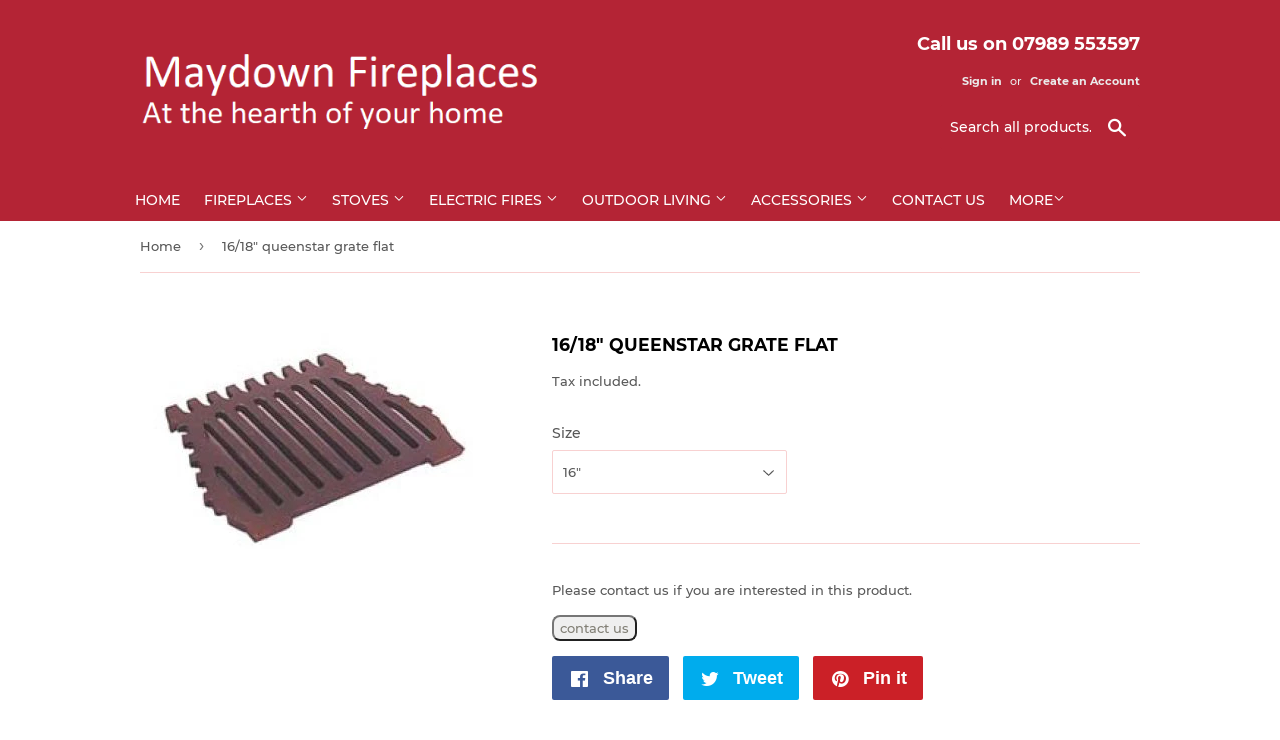

--- FILE ---
content_type: text/html; charset=utf-8
request_url: https://maydownfireplaces.com/products/16-18-queenstar-grate-flat
body_size: 15451
content:
<!doctype html>
<html class="no-touch no-js">
<head>
<!-- Google Tag Manager -->
<script>(function(w,d,s,l,i){w[l]=w[l]||[];w[l].push({'gtm.start':
new Date().getTime(),event:'gtm.js'});var f=d.getElementsByTagName(s)[0],
j=d.createElement(s),dl=l!='dataLayer'?'&l='+l:'';j.async=true;j.src=
'https://www.googletagmanager.com/gtm.js?id='+i+dl;f.parentNode.insertBefore(j,f);
})(window,document,'script','dataLayer','GTM-WVM4VP3J');</script>
<!-- End Google Tag Manager -->
  <script>(function(H){H.className=H.className.replace(/\bno-js\b/,'js')})(document.documentElement)</script>
  <!-- Basic page needs ================================================== -->
  <meta charset="utf-8">
  <meta http-equiv="X-UA-Compatible" content="IE=edge,chrome=1">

  

  <!-- Title and description ================================================== -->
  <title>
  16/18&quot; queenstar grate flat &ndash; Maydown Fireplaces and Stoves Ltd
  </title>

  

  <!-- Product meta ================================================== -->
  <!-- /snippets/social-meta-tags.liquid -->




<meta property="og:site_name" content="Maydown Fireplaces and Stoves Ltd">
<meta property="og:url" content="https://maydownfireplaces.com/products/16-18-queenstar-grate-flat">
<meta property="og:title" content="16/18" queenstar grate flat">
<meta property="og:type" content="product">
<meta property="og:description" content="Maydown Fireplaces and Stoves Ltd">

  <meta property="og:price:amount" content="30.00">
  <meta property="og:price:currency" content="GBP">

<meta property="og:image" content="http://maydownfireplaces.com/cdn/shop/products/Queen-Star-Grate-Flat_1200x1200.jpg?v=1572614496">
<meta property="og:image:secure_url" content="https://maydownfireplaces.com/cdn/shop/products/Queen-Star-Grate-Flat_1200x1200.jpg?v=1572614496">


<meta name="twitter:card" content="summary_large_image">
<meta name="twitter:title" content="16/18" queenstar grate flat">
<meta name="twitter:description" content="Maydown Fireplaces and Stoves Ltd">


  <!-- Helpers ================================================== -->
  <link rel="canonical" href="https://maydownfireplaces.com/products/16-18-queenstar-grate-flat">
  <meta name="viewport" content="width=device-width,initial-scale=1">

  <!-- CSS ================================================== -->
  <link href="//maydownfireplaces.com/cdn/shop/t/2/assets/theme.scss.css?v=77333863353737000601718361833" rel="stylesheet" type="text/css" media="all" />

  <!-- Header hook for plugins ================================================== -->
  <script>window.performance && window.performance.mark && window.performance.mark('shopify.content_for_header.start');</script><meta id="shopify-digital-wallet" name="shopify-digital-wallet" content="/26488930386/digital_wallets/dialog">
<link rel="alternate" type="application/json+oembed" href="https://maydownfireplaces.com/products/16-18-queenstar-grate-flat.oembed">
<script async="async" src="/checkouts/internal/preloads.js?locale=en-GB"></script>
<script id="shopify-features" type="application/json">{"accessToken":"d656154740a6742bb81710778dbf27a7","betas":["rich-media-storefront-analytics"],"domain":"maydownfireplaces.com","predictiveSearch":true,"shopId":26488930386,"locale":"en"}</script>
<script>var Shopify = Shopify || {};
Shopify.shop = "maydown-fireplaces.myshopify.com";
Shopify.locale = "en";
Shopify.currency = {"active":"GBP","rate":"1.0"};
Shopify.country = "GB";
Shopify.theme = {"name":"Supply","id":76934447186,"schema_name":"Supply","schema_version":"8.8.1","theme_store_id":679,"role":"main"};
Shopify.theme.handle = "null";
Shopify.theme.style = {"id":null,"handle":null};
Shopify.cdnHost = "maydownfireplaces.com/cdn";
Shopify.routes = Shopify.routes || {};
Shopify.routes.root = "/";</script>
<script type="module">!function(o){(o.Shopify=o.Shopify||{}).modules=!0}(window);</script>
<script>!function(o){function n(){var o=[];function n(){o.push(Array.prototype.slice.apply(arguments))}return n.q=o,n}var t=o.Shopify=o.Shopify||{};t.loadFeatures=n(),t.autoloadFeatures=n()}(window);</script>
<script id="shop-js-analytics" type="application/json">{"pageType":"product"}</script>
<script defer="defer" async type="module" src="//maydownfireplaces.com/cdn/shopifycloud/shop-js/modules/v2/client.init-shop-cart-sync_D0dqhulL.en.esm.js"></script>
<script defer="defer" async type="module" src="//maydownfireplaces.com/cdn/shopifycloud/shop-js/modules/v2/chunk.common_CpVO7qML.esm.js"></script>
<script type="module">
  await import("//maydownfireplaces.com/cdn/shopifycloud/shop-js/modules/v2/client.init-shop-cart-sync_D0dqhulL.en.esm.js");
await import("//maydownfireplaces.com/cdn/shopifycloud/shop-js/modules/v2/chunk.common_CpVO7qML.esm.js");

  window.Shopify.SignInWithShop?.initShopCartSync?.({"fedCMEnabled":true,"windoidEnabled":true});

</script>
<script id="__st">var __st={"a":26488930386,"offset":0,"reqid":"8e749f06-d838-4387-b4c7-3766f61d9034-1765198309","pageurl":"maydownfireplaces.com\/products\/16-18-queenstar-grate-flat","u":"464a51502c1b","p":"product","rtyp":"product","rid":4339763052626};</script>
<script>window.ShopifyPaypalV4VisibilityTracking = true;</script>
<script id="captcha-bootstrap">!function(){'use strict';const t='contact',e='account',n='new_comment',o=[[t,t],['blogs',n],['comments',n],[t,'customer']],c=[[e,'customer_login'],[e,'guest_login'],[e,'recover_customer_password'],[e,'create_customer']],r=t=>t.map((([t,e])=>`form[action*='/${t}']:not([data-nocaptcha='true']) input[name='form_type'][value='${e}']`)).join(','),a=t=>()=>t?[...document.querySelectorAll(t)].map((t=>t.form)):[];function s(){const t=[...o],e=r(t);return a(e)}const i='password',u='form_key',d=['recaptcha-v3-token','g-recaptcha-response','h-captcha-response',i],f=()=>{try{return window.sessionStorage}catch{return}},m='__shopify_v',_=t=>t.elements[u];function p(t,e,n=!1){try{const o=window.sessionStorage,c=JSON.parse(o.getItem(e)),{data:r}=function(t){const{data:e,action:n}=t;return t[m]||n?{data:e,action:n}:{data:t,action:n}}(c);for(const[e,n]of Object.entries(r))t.elements[e]&&(t.elements[e].value=n);n&&o.removeItem(e)}catch(o){console.error('form repopulation failed',{error:o})}}const l='form_type',E='cptcha';function T(t){t.dataset[E]=!0}const w=window,h=w.document,L='Shopify',v='ce_forms',y='captcha';let A=!1;((t,e)=>{const n=(g='f06e6c50-85a8-45c8-87d0-21a2b65856fe',I='https://cdn.shopify.com/shopifycloud/storefront-forms-hcaptcha/ce_storefront_forms_captcha_hcaptcha.v1.5.2.iife.js',D={infoText:'Protected by hCaptcha',privacyText:'Privacy',termsText:'Terms'},(t,e,n)=>{const o=w[L][v],c=o.bindForm;if(c)return c(t,g,e,D).then(n);var r;o.q.push([[t,g,e,D],n]),r=I,A||(h.body.append(Object.assign(h.createElement('script'),{id:'captcha-provider',async:!0,src:r})),A=!0)});var g,I,D;w[L]=w[L]||{},w[L][v]=w[L][v]||{},w[L][v].q=[],w[L][y]=w[L][y]||{},w[L][y].protect=function(t,e){n(t,void 0,e),T(t)},Object.freeze(w[L][y]),function(t,e,n,w,h,L){const[v,y,A,g]=function(t,e,n){const i=e?o:[],u=t?c:[],d=[...i,...u],f=r(d),m=r(i),_=r(d.filter((([t,e])=>n.includes(e))));return[a(f),a(m),a(_),s()]}(w,h,L),I=t=>{const e=t.target;return e instanceof HTMLFormElement?e:e&&e.form},D=t=>v().includes(t);t.addEventListener('submit',(t=>{const e=I(t);if(!e)return;const n=D(e)&&!e.dataset.hcaptchaBound&&!e.dataset.recaptchaBound,o=_(e),c=g().includes(e)&&(!o||!o.value);(n||c)&&t.preventDefault(),c&&!n&&(function(t){try{if(!f())return;!function(t){const e=f();if(!e)return;const n=_(t);if(!n)return;const o=n.value;o&&e.removeItem(o)}(t);const e=Array.from(Array(32),(()=>Math.random().toString(36)[2])).join('');!function(t,e){_(t)||t.append(Object.assign(document.createElement('input'),{type:'hidden',name:u})),t.elements[u].value=e}(t,e),function(t,e){const n=f();if(!n)return;const o=[...t.querySelectorAll(`input[type='${i}']`)].map((({name:t})=>t)),c=[...d,...o],r={};for(const[a,s]of new FormData(t).entries())c.includes(a)||(r[a]=s);n.setItem(e,JSON.stringify({[m]:1,action:t.action,data:r}))}(t,e)}catch(e){console.error('failed to persist form',e)}}(e),e.submit())}));const S=(t,e)=>{t&&!t.dataset[E]&&(n(t,e.some((e=>e===t))),T(t))};for(const o of['focusin','change'])t.addEventListener(o,(t=>{const e=I(t);D(e)&&S(e,y())}));const B=e.get('form_key'),M=e.get(l),P=B&&M;t.addEventListener('DOMContentLoaded',(()=>{const t=y();if(P)for(const e of t)e.elements[l].value===M&&p(e,B);[...new Set([...A(),...v().filter((t=>'true'===t.dataset.shopifyCaptcha))])].forEach((e=>S(e,t)))}))}(h,new URLSearchParams(w.location.search),n,t,e,['guest_login'])})(!0,!0)}();</script>
<script integrity="sha256-52AcMU7V7pcBOXWImdc/TAGTFKeNjmkeM1Pvks/DTgc=" data-source-attribution="shopify.loadfeatures" defer="defer" src="//maydownfireplaces.com/cdn/shopifycloud/storefront/assets/storefront/load_feature-81c60534.js" crossorigin="anonymous"></script>
<script data-source-attribution="shopify.dynamic_checkout.dynamic.init">var Shopify=Shopify||{};Shopify.PaymentButton=Shopify.PaymentButton||{isStorefrontPortableWallets:!0,init:function(){window.Shopify.PaymentButton.init=function(){};var t=document.createElement("script");t.src="https://maydownfireplaces.com/cdn/shopifycloud/portable-wallets/latest/portable-wallets.en.js",t.type="module",document.head.appendChild(t)}};
</script>
<script data-source-attribution="shopify.dynamic_checkout.buyer_consent">
  function portableWalletsHideBuyerConsent(e){var t=document.getElementById("shopify-buyer-consent"),n=document.getElementById("shopify-subscription-policy-button");t&&n&&(t.classList.add("hidden"),t.setAttribute("aria-hidden","true"),n.removeEventListener("click",e))}function portableWalletsShowBuyerConsent(e){var t=document.getElementById("shopify-buyer-consent"),n=document.getElementById("shopify-subscription-policy-button");t&&n&&(t.classList.remove("hidden"),t.removeAttribute("aria-hidden"),n.addEventListener("click",e))}window.Shopify?.PaymentButton&&(window.Shopify.PaymentButton.hideBuyerConsent=portableWalletsHideBuyerConsent,window.Shopify.PaymentButton.showBuyerConsent=portableWalletsShowBuyerConsent);
</script>
<script data-source-attribution="shopify.dynamic_checkout.cart.bootstrap">document.addEventListener("DOMContentLoaded",(function(){function t(){return document.querySelector("shopify-accelerated-checkout-cart, shopify-accelerated-checkout")}if(t())Shopify.PaymentButton.init();else{new MutationObserver((function(e,n){t()&&(Shopify.PaymentButton.init(),n.disconnect())})).observe(document.body,{childList:!0,subtree:!0})}}));
</script>
<script id='scb4127' type='text/javascript' async='' src='https://maydownfireplaces.com/cdn/shopifycloud/privacy-banner/storefront-banner.js'></script>
<script>window.performance && window.performance.mark && window.performance.mark('shopify.content_for_header.end');</script>

  
  

  <script src="//maydownfireplaces.com/cdn/shop/t/2/assets/jquery-2.2.3.min.js?v=58211863146907186831570090452" type="text/javascript"></script>

  <script src="//maydownfireplaces.com/cdn/shop/t/2/assets/lazysizes.min.js?v=8147953233334221341570090452" async="async"></script>
  <script src="//maydownfireplaces.com/cdn/shop/t/2/assets/vendor.js?v=106177282645720727331570090453" defer="defer"></script>
  <script src="//maydownfireplaces.com/cdn/shop/t/2/assets/theme.js?v=8139780899355046201648059508" defer="defer"></script>

<!-- Global site tag (gtag.js) - Google Analytics -->
<script async src="https://www.googletagmanager.com/gtag/js?id=UA-154864545-1"></script>
<script>
  window.dataLayer = window.dataLayer || [];
  function gtag(){dataLayer.push(arguments);}
  gtag('js', new Date());

  gtag('config', 'UA-154864545-1');
</script>

<!-- Google Tag Manager -->
<script>(function(w,d,s,l,i){w[l]=w[l]||[];w[l].push({'gtm.start':
new Date().getTime(),event:'gtm.js'});var f=d.getElementsByTagName(s)[0],
j=d.createElement(s),dl=l!='dataLayer'?'&l='+l:'';j.async=true;j.src=
'https://www.googletagmanager.com/gtm.js?id='+i+dl;f.parentNode.insertBefore(j,f);
})(window,document,'script','dataLayer','GTM-WZR4TZR');</script>
<!-- End Google Tag Manager -->
  
<link href="https://monorail-edge.shopifysvc.com" rel="dns-prefetch">
<script>(function(){if ("sendBeacon" in navigator && "performance" in window) {try {var session_token_from_headers = performance.getEntriesByType('navigation')[0].serverTiming.find(x => x.name == '_s').description;} catch {var session_token_from_headers = undefined;}var session_cookie_matches = document.cookie.match(/_shopify_s=([^;]*)/);var session_token_from_cookie = session_cookie_matches && session_cookie_matches.length === 2 ? session_cookie_matches[1] : "";var session_token = session_token_from_headers || session_token_from_cookie || "";function handle_abandonment_event(e) {var entries = performance.getEntries().filter(function(entry) {return /monorail-edge.shopifysvc.com/.test(entry.name);});if (!window.abandonment_tracked && entries.length === 0) {window.abandonment_tracked = true;var currentMs = Date.now();var navigation_start = performance.timing.navigationStart;var payload = {shop_id: 26488930386,url: window.location.href,navigation_start,duration: currentMs - navigation_start,session_token,page_type: "product"};window.navigator.sendBeacon("https://monorail-edge.shopifysvc.com/v1/produce", JSON.stringify({schema_id: "online_store_buyer_site_abandonment/1.1",payload: payload,metadata: {event_created_at_ms: currentMs,event_sent_at_ms: currentMs}}));}}window.addEventListener('pagehide', handle_abandonment_event);}}());</script>
<script id="web-pixels-manager-setup">(function e(e,d,r,n,o){if(void 0===o&&(o={}),!Boolean(null===(a=null===(i=window.Shopify)||void 0===i?void 0:i.analytics)||void 0===a?void 0:a.replayQueue)){var i,a;window.Shopify=window.Shopify||{};var t=window.Shopify;t.analytics=t.analytics||{};var s=t.analytics;s.replayQueue=[],s.publish=function(e,d,r){return s.replayQueue.push([e,d,r]),!0};try{self.performance.mark("wpm:start")}catch(e){}var l=function(){var e={modern:/Edge?\/(1{2}[4-9]|1[2-9]\d|[2-9]\d{2}|\d{4,})\.\d+(\.\d+|)|Firefox\/(1{2}[4-9]|1[2-9]\d|[2-9]\d{2}|\d{4,})\.\d+(\.\d+|)|Chrom(ium|e)\/(9{2}|\d{3,})\.\d+(\.\d+|)|(Maci|X1{2}).+ Version\/(15\.\d+|(1[6-9]|[2-9]\d|\d{3,})\.\d+)([,.]\d+|)( \(\w+\)|)( Mobile\/\w+|) Safari\/|Chrome.+OPR\/(9{2}|\d{3,})\.\d+\.\d+|(CPU[ +]OS|iPhone[ +]OS|CPU[ +]iPhone|CPU IPhone OS|CPU iPad OS)[ +]+(15[._]\d+|(1[6-9]|[2-9]\d|\d{3,})[._]\d+)([._]\d+|)|Android:?[ /-](13[3-9]|1[4-9]\d|[2-9]\d{2}|\d{4,})(\.\d+|)(\.\d+|)|Android.+Firefox\/(13[5-9]|1[4-9]\d|[2-9]\d{2}|\d{4,})\.\d+(\.\d+|)|Android.+Chrom(ium|e)\/(13[3-9]|1[4-9]\d|[2-9]\d{2}|\d{4,})\.\d+(\.\d+|)|SamsungBrowser\/([2-9]\d|\d{3,})\.\d+/,legacy:/Edge?\/(1[6-9]|[2-9]\d|\d{3,})\.\d+(\.\d+|)|Firefox\/(5[4-9]|[6-9]\d|\d{3,})\.\d+(\.\d+|)|Chrom(ium|e)\/(5[1-9]|[6-9]\d|\d{3,})\.\d+(\.\d+|)([\d.]+$|.*Safari\/(?![\d.]+ Edge\/[\d.]+$))|(Maci|X1{2}).+ Version\/(10\.\d+|(1[1-9]|[2-9]\d|\d{3,})\.\d+)([,.]\d+|)( \(\w+\)|)( Mobile\/\w+|) Safari\/|Chrome.+OPR\/(3[89]|[4-9]\d|\d{3,})\.\d+\.\d+|(CPU[ +]OS|iPhone[ +]OS|CPU[ +]iPhone|CPU IPhone OS|CPU iPad OS)[ +]+(10[._]\d+|(1[1-9]|[2-9]\d|\d{3,})[._]\d+)([._]\d+|)|Android:?[ /-](13[3-9]|1[4-9]\d|[2-9]\d{2}|\d{4,})(\.\d+|)(\.\d+|)|Mobile Safari.+OPR\/([89]\d|\d{3,})\.\d+\.\d+|Android.+Firefox\/(13[5-9]|1[4-9]\d|[2-9]\d{2}|\d{4,})\.\d+(\.\d+|)|Android.+Chrom(ium|e)\/(13[3-9]|1[4-9]\d|[2-9]\d{2}|\d{4,})\.\d+(\.\d+|)|Android.+(UC? ?Browser|UCWEB|U3)[ /]?(15\.([5-9]|\d{2,})|(1[6-9]|[2-9]\d|\d{3,})\.\d+)\.\d+|SamsungBrowser\/(5\.\d+|([6-9]|\d{2,})\.\d+)|Android.+MQ{2}Browser\/(14(\.(9|\d{2,})|)|(1[5-9]|[2-9]\d|\d{3,})(\.\d+|))(\.\d+|)|K[Aa][Ii]OS\/(3\.\d+|([4-9]|\d{2,})\.\d+)(\.\d+|)/},d=e.modern,r=e.legacy,n=navigator.userAgent;return n.match(d)?"modern":n.match(r)?"legacy":"unknown"}(),u="modern"===l?"modern":"legacy",c=(null!=n?n:{modern:"",legacy:""})[u],f=function(e){return[e.baseUrl,"/wpm","/b",e.hashVersion,"modern"===e.buildTarget?"m":"l",".js"].join("")}({baseUrl:d,hashVersion:r,buildTarget:u}),m=function(e){var d=e.version,r=e.bundleTarget,n=e.surface,o=e.pageUrl,i=e.monorailEndpoint;return{emit:function(e){var a=e.status,t=e.errorMsg,s=(new Date).getTime(),l=JSON.stringify({metadata:{event_sent_at_ms:s},events:[{schema_id:"web_pixels_manager_load/3.1",payload:{version:d,bundle_target:r,page_url:o,status:a,surface:n,error_msg:t},metadata:{event_created_at_ms:s}}]});if(!i)return console&&console.warn&&console.warn("[Web Pixels Manager] No Monorail endpoint provided, skipping logging."),!1;try{return self.navigator.sendBeacon.bind(self.navigator)(i,l)}catch(e){}var u=new XMLHttpRequest;try{return u.open("POST",i,!0),u.setRequestHeader("Content-Type","text/plain"),u.send(l),!0}catch(e){return console&&console.warn&&console.warn("[Web Pixels Manager] Got an unhandled error while logging to Monorail."),!1}}}}({version:r,bundleTarget:l,surface:e.surface,pageUrl:self.location.href,monorailEndpoint:e.monorailEndpoint});try{o.browserTarget=l,function(e){var d=e.src,r=e.async,n=void 0===r||r,o=e.onload,i=e.onerror,a=e.sri,t=e.scriptDataAttributes,s=void 0===t?{}:t,l=document.createElement("script"),u=document.querySelector("head"),c=document.querySelector("body");if(l.async=n,l.src=d,a&&(l.integrity=a,l.crossOrigin="anonymous"),s)for(var f in s)if(Object.prototype.hasOwnProperty.call(s,f))try{l.dataset[f]=s[f]}catch(e){}if(o&&l.addEventListener("load",o),i&&l.addEventListener("error",i),u)u.appendChild(l);else{if(!c)throw new Error("Did not find a head or body element to append the script");c.appendChild(l)}}({src:f,async:!0,onload:function(){if(!function(){var e,d;return Boolean(null===(d=null===(e=window.Shopify)||void 0===e?void 0:e.analytics)||void 0===d?void 0:d.initialized)}()){var d=window.webPixelsManager.init(e)||void 0;if(d){var r=window.Shopify.analytics;r.replayQueue.forEach((function(e){var r=e[0],n=e[1],o=e[2];d.publishCustomEvent(r,n,o)})),r.replayQueue=[],r.publish=d.publishCustomEvent,r.visitor=d.visitor,r.initialized=!0}}},onerror:function(){return m.emit({status:"failed",errorMsg:"".concat(f," has failed to load")})},sri:function(e){var d=/^sha384-[A-Za-z0-9+/=]+$/;return"string"==typeof e&&d.test(e)}(c)?c:"",scriptDataAttributes:o}),m.emit({status:"loading"})}catch(e){m.emit({status:"failed",errorMsg:(null==e?void 0:e.message)||"Unknown error"})}}})({shopId: 26488930386,storefrontBaseUrl: "https://maydownfireplaces.com",extensionsBaseUrl: "https://extensions.shopifycdn.com/cdn/shopifycloud/web-pixels-manager",monorailEndpoint: "https://monorail-edge.shopifysvc.com/unstable/produce_batch",surface: "storefront-renderer",enabledBetaFlags: ["2dca8a86"],webPixelsConfigList: [{"id":"306806866","configuration":"{\"config\":\"{\\\"pixel_id\\\":\\\"G-HE54VHQGDF\\\",\\\"gtag_events\\\":[{\\\"type\\\":\\\"purchase\\\",\\\"action_label\\\":\\\"G-HE54VHQGDF\\\"},{\\\"type\\\":\\\"page_view\\\",\\\"action_label\\\":\\\"G-HE54VHQGDF\\\"},{\\\"type\\\":\\\"view_item\\\",\\\"action_label\\\":\\\"G-HE54VHQGDF\\\"},{\\\"type\\\":\\\"search\\\",\\\"action_label\\\":\\\"G-HE54VHQGDF\\\"},{\\\"type\\\":\\\"add_to_cart\\\",\\\"action_label\\\":\\\"G-HE54VHQGDF\\\"},{\\\"type\\\":\\\"begin_checkout\\\",\\\"action_label\\\":\\\"G-HE54VHQGDF\\\"},{\\\"type\\\":\\\"add_payment_info\\\",\\\"action_label\\\":\\\"G-HE54VHQGDF\\\"}],\\\"enable_monitoring_mode\\\":false}\"}","eventPayloadVersion":"v1","runtimeContext":"OPEN","scriptVersion":"b2a88bafab3e21179ed38636efcd8a93","type":"APP","apiClientId":1780363,"privacyPurposes":[],"dataSharingAdjustments":{"protectedCustomerApprovalScopes":["read_customer_address","read_customer_email","read_customer_name","read_customer_personal_data","read_customer_phone"]}},{"id":"shopify-app-pixel","configuration":"{}","eventPayloadVersion":"v1","runtimeContext":"STRICT","scriptVersion":"0450","apiClientId":"shopify-pixel","type":"APP","privacyPurposes":["ANALYTICS","MARKETING"]},{"id":"shopify-custom-pixel","eventPayloadVersion":"v1","runtimeContext":"LAX","scriptVersion":"0450","apiClientId":"shopify-pixel","type":"CUSTOM","privacyPurposes":["ANALYTICS","MARKETING"]}],isMerchantRequest: false,initData: {"shop":{"name":"Maydown Fireplaces and Stoves Ltd","paymentSettings":{"currencyCode":"GBP"},"myshopifyDomain":"maydown-fireplaces.myshopify.com","countryCode":"GB","storefrontUrl":"https:\/\/maydownfireplaces.com"},"customer":null,"cart":null,"checkout":null,"productVariants":[{"price":{"amount":30.0,"currencyCode":"GBP"},"product":{"title":"16\/18\" queenstar grate flat","vendor":"Maydown Fireplaces","id":"4339763052626","untranslatedTitle":"16\/18\" queenstar grate flat","url":"\/products\/16-18-queenstar-grate-flat","type":""},"id":"31100809642066","image":{"src":"\/\/maydownfireplaces.com\/cdn\/shop\/products\/Queen-Star-Grate-Flat.jpg?v=1572614496"},"sku":"","title":"16\"","untranslatedTitle":"16\""},{"price":{"amount":35.0,"currencyCode":"GBP"},"product":{"title":"16\/18\" queenstar grate flat","vendor":"Maydown Fireplaces","id":"4339763052626","untranslatedTitle":"16\/18\" queenstar grate flat","url":"\/products\/16-18-queenstar-grate-flat","type":""},"id":"31100809674834","image":{"src":"\/\/maydownfireplaces.com\/cdn\/shop\/products\/Queen-Star-Grate-Flat.jpg?v=1572614496"},"sku":"","title":"18\"","untranslatedTitle":"18\""}],"purchasingCompany":null},},"https://maydownfireplaces.com/cdn","ae1676cfwd2530674p4253c800m34e853cb",{"modern":"","legacy":""},{"shopId":"26488930386","storefrontBaseUrl":"https:\/\/maydownfireplaces.com","extensionBaseUrl":"https:\/\/extensions.shopifycdn.com\/cdn\/shopifycloud\/web-pixels-manager","surface":"storefront-renderer","enabledBetaFlags":"[\"2dca8a86\"]","isMerchantRequest":"false","hashVersion":"ae1676cfwd2530674p4253c800m34e853cb","publish":"custom","events":"[[\"page_viewed\",{}],[\"product_viewed\",{\"productVariant\":{\"price\":{\"amount\":30.0,\"currencyCode\":\"GBP\"},\"product\":{\"title\":\"16\/18\\\" queenstar grate flat\",\"vendor\":\"Maydown Fireplaces\",\"id\":\"4339763052626\",\"untranslatedTitle\":\"16\/18\\\" queenstar grate flat\",\"url\":\"\/products\/16-18-queenstar-grate-flat\",\"type\":\"\"},\"id\":\"31100809642066\",\"image\":{\"src\":\"\/\/maydownfireplaces.com\/cdn\/shop\/products\/Queen-Star-Grate-Flat.jpg?v=1572614496\"},\"sku\":\"\",\"title\":\"16\\\"\",\"untranslatedTitle\":\"16\\\"\"}}]]"});</script><script>
  window.ShopifyAnalytics = window.ShopifyAnalytics || {};
  window.ShopifyAnalytics.meta = window.ShopifyAnalytics.meta || {};
  window.ShopifyAnalytics.meta.currency = 'GBP';
  var meta = {"product":{"id":4339763052626,"gid":"gid:\/\/shopify\/Product\/4339763052626","vendor":"Maydown Fireplaces","type":"","variants":[{"id":31100809642066,"price":3000,"name":"16\/18\" queenstar grate flat - 16\"","public_title":"16\"","sku":""},{"id":31100809674834,"price":3500,"name":"16\/18\" queenstar grate flat - 18\"","public_title":"18\"","sku":""}],"remote":false},"page":{"pageType":"product","resourceType":"product","resourceId":4339763052626}};
  for (var attr in meta) {
    window.ShopifyAnalytics.meta[attr] = meta[attr];
  }
</script>
<script class="analytics">
  (function () {
    var customDocumentWrite = function(content) {
      var jquery = null;

      if (window.jQuery) {
        jquery = window.jQuery;
      } else if (window.Checkout && window.Checkout.$) {
        jquery = window.Checkout.$;
      }

      if (jquery) {
        jquery('body').append(content);
      }
    };

    var hasLoggedConversion = function(token) {
      if (token) {
        return document.cookie.indexOf('loggedConversion=' + token) !== -1;
      }
      return false;
    }

    var setCookieIfConversion = function(token) {
      if (token) {
        var twoMonthsFromNow = new Date(Date.now());
        twoMonthsFromNow.setMonth(twoMonthsFromNow.getMonth() + 2);

        document.cookie = 'loggedConversion=' + token + '; expires=' + twoMonthsFromNow;
      }
    }

    var trekkie = window.ShopifyAnalytics.lib = window.trekkie = window.trekkie || [];
    if (trekkie.integrations) {
      return;
    }
    trekkie.methods = [
      'identify',
      'page',
      'ready',
      'track',
      'trackForm',
      'trackLink'
    ];
    trekkie.factory = function(method) {
      return function() {
        var args = Array.prototype.slice.call(arguments);
        args.unshift(method);
        trekkie.push(args);
        return trekkie;
      };
    };
    for (var i = 0; i < trekkie.methods.length; i++) {
      var key = trekkie.methods[i];
      trekkie[key] = trekkie.factory(key);
    }
    trekkie.load = function(config) {
      trekkie.config = config || {};
      trekkie.config.initialDocumentCookie = document.cookie;
      var first = document.getElementsByTagName('script')[0];
      var script = document.createElement('script');
      script.type = 'text/javascript';
      script.onerror = function(e) {
        var scriptFallback = document.createElement('script');
        scriptFallback.type = 'text/javascript';
        scriptFallback.onerror = function(error) {
                var Monorail = {
      produce: function produce(monorailDomain, schemaId, payload) {
        var currentMs = new Date().getTime();
        var event = {
          schema_id: schemaId,
          payload: payload,
          metadata: {
            event_created_at_ms: currentMs,
            event_sent_at_ms: currentMs
          }
        };
        return Monorail.sendRequest("https://" + monorailDomain + "/v1/produce", JSON.stringify(event));
      },
      sendRequest: function sendRequest(endpointUrl, payload) {
        // Try the sendBeacon API
        if (window && window.navigator && typeof window.navigator.sendBeacon === 'function' && typeof window.Blob === 'function' && !Monorail.isIos12()) {
          var blobData = new window.Blob([payload], {
            type: 'text/plain'
          });

          if (window.navigator.sendBeacon(endpointUrl, blobData)) {
            return true;
          } // sendBeacon was not successful

        } // XHR beacon

        var xhr = new XMLHttpRequest();

        try {
          xhr.open('POST', endpointUrl);
          xhr.setRequestHeader('Content-Type', 'text/plain');
          xhr.send(payload);
        } catch (e) {
          console.log(e);
        }

        return false;
      },
      isIos12: function isIos12() {
        return window.navigator.userAgent.lastIndexOf('iPhone; CPU iPhone OS 12_') !== -1 || window.navigator.userAgent.lastIndexOf('iPad; CPU OS 12_') !== -1;
      }
    };
    Monorail.produce('monorail-edge.shopifysvc.com',
      'trekkie_storefront_load_errors/1.1',
      {shop_id: 26488930386,
      theme_id: 76934447186,
      app_name: "storefront",
      context_url: window.location.href,
      source_url: "//maydownfireplaces.com/cdn/s/trekkie.storefront.94e7babdf2ec3663c2b14be7d5a3b25b9303ebb0.min.js"});

        };
        scriptFallback.async = true;
        scriptFallback.src = '//maydownfireplaces.com/cdn/s/trekkie.storefront.94e7babdf2ec3663c2b14be7d5a3b25b9303ebb0.min.js';
        first.parentNode.insertBefore(scriptFallback, first);
      };
      script.async = true;
      script.src = '//maydownfireplaces.com/cdn/s/trekkie.storefront.94e7babdf2ec3663c2b14be7d5a3b25b9303ebb0.min.js';
      first.parentNode.insertBefore(script, first);
    };
    trekkie.load(
      {"Trekkie":{"appName":"storefront","development":false,"defaultAttributes":{"shopId":26488930386,"isMerchantRequest":null,"themeId":76934447186,"themeCityHash":"18369950683293268193","contentLanguage":"en","currency":"GBP","eventMetadataId":"4b6571f5-fb04-4567-ac59-6b4be00351f3"},"isServerSideCookieWritingEnabled":true,"monorailRegion":"shop_domain","enabledBetaFlags":["f0df213a"]},"Session Attribution":{},"S2S":{"facebookCapiEnabled":false,"source":"trekkie-storefront-renderer","apiClientId":580111}}
    );

    var loaded = false;
    trekkie.ready(function() {
      if (loaded) return;
      loaded = true;

      window.ShopifyAnalytics.lib = window.trekkie;

      var originalDocumentWrite = document.write;
      document.write = customDocumentWrite;
      try { window.ShopifyAnalytics.merchantGoogleAnalytics.call(this); } catch(error) {};
      document.write = originalDocumentWrite;

      window.ShopifyAnalytics.lib.page(null,{"pageType":"product","resourceType":"product","resourceId":4339763052626,"shopifyEmitted":true});

      var match = window.location.pathname.match(/checkouts\/(.+)\/(thank_you|post_purchase)/)
      var token = match? match[1]: undefined;
      if (!hasLoggedConversion(token)) {
        setCookieIfConversion(token);
        window.ShopifyAnalytics.lib.track("Viewed Product",{"currency":"GBP","variantId":31100809642066,"productId":4339763052626,"productGid":"gid:\/\/shopify\/Product\/4339763052626","name":"16\/18\" queenstar grate flat - 16\"","price":"30.00","sku":"","brand":"Maydown Fireplaces","variant":"16\"","category":"","nonInteraction":true,"remote":false},undefined,undefined,{"shopifyEmitted":true});
      window.ShopifyAnalytics.lib.track("monorail:\/\/trekkie_storefront_viewed_product\/1.1",{"currency":"GBP","variantId":31100809642066,"productId":4339763052626,"productGid":"gid:\/\/shopify\/Product\/4339763052626","name":"16\/18\" queenstar grate flat - 16\"","price":"30.00","sku":"","brand":"Maydown Fireplaces","variant":"16\"","category":"","nonInteraction":true,"remote":false,"referer":"https:\/\/maydownfireplaces.com\/products\/16-18-queenstar-grate-flat"});
      }
    });


        var eventsListenerScript = document.createElement('script');
        eventsListenerScript.async = true;
        eventsListenerScript.src = "//maydownfireplaces.com/cdn/shopifycloud/storefront/assets/shop_events_listener-3da45d37.js";
        document.getElementsByTagName('head')[0].appendChild(eventsListenerScript);

})();</script>
<script
  defer
  src="https://maydownfireplaces.com/cdn/shopifycloud/perf-kit/shopify-perf-kit-2.1.2.min.js"
  data-application="storefront-renderer"
  data-shop-id="26488930386"
  data-render-region="gcp-us-east1"
  data-page-type="product"
  data-theme-instance-id="76934447186"
  data-theme-name="Supply"
  data-theme-version="8.8.1"
  data-monorail-region="shop_domain"
  data-resource-timing-sampling-rate="10"
  data-shs="true"
  data-shs-beacon="true"
  data-shs-export-with-fetch="true"
  data-shs-logs-sample-rate="1"
></script>
</head>

<body id="16-18-quot-queenstar-grate-flat" class="template-product">

  <div id="shopify-section-header" class="shopify-section header-section"><header class="site-header" role="banner" data-section-id="header" data-section-type="header-section">
  <div class="wrapper">

    <div class="grid--full">

      <div class="grid-item small--one-third">
                
        
          <div class="h1 header-logo" itemscope itemtype="http://schema.org/Organization">
        
          
          

          <a href="/" itemprop="url">
            <div class="lazyload__image-wrapper no-js header-logo__image" style="max-width:400px;">
              <div style="padding-top:19.70954356846473%;">
                <img class="lazyload js"
                  data-src="//maydownfireplaces.com/cdn/shop/files/Untitled_{width}x.png?v=1614314554"
                  data-widths="[180, 360, 540, 720, 900, 1080, 1296, 1512, 1728, 2048]"
                  data-aspectratio="5.073684210526316"
                  data-sizes="auto"
                  alt="Maydown Fireplaces and Stoves Ltd"
                  style="width:400px;">
              </div>
            </div>
            <noscript>
              
              <img src="//maydownfireplaces.com/cdn/shop/files/Untitled_400x.png?v=1614314554"
                srcset="//maydownfireplaces.com/cdn/shop/files/Untitled_400x.png?v=1614314554 1x, //maydownfireplaces.com/cdn/shop/files/Untitled_400x@2x.png?v=1614314554 2x"
                alt="Maydown Fireplaces and Stoves Ltd"
                itemprop="logo"
                style="max-width:400px;">
            </noscript>
          </a>
          
        
          </div>
        
      </div>

      <div class="grid-item large--one-half text-center large--text-right">
        
          <div class="site-header--text-links">
            
              

                  <strong><p style="color:#FFFFFF"><font size="4">Call us on 07989 553597</font></p></strong>

              
            

            
              <span class="site-header--meta-links medium-down--hide">
                
                  <a href="https://shopify.com/26488930386/account?locale=en&amp;region_country=GB" id="customer_login_link">Sign in</a>
                  <span class="site-header--spacer">or</span>
                  <a href="https://shopify.com/26488930386/account?locale=en" id="customer_register_link">Create an Account</a>
                
              </span>
            
          </div>

       

        

        <form action="/search" method="get" class="search-bar" role="search">
  <input type="hidden" name="type" value="product">

  <input type="search" name="q" value="" placeholder="Search all products..." aria-label="Search all products...">
  <button type="submit" class="search-bar--submit icon-fallback-text">
    <span class="icon icon-search" aria-hidden="true"></span>
    <span class="fallback-text">Search</span>
  </button>
</form>


      </div>
    </div>

  </div>
</header>

<div id="mobileNavBar">
  <div class="display-table-cell">
    <button class="menu-toggle mobileNavBar-link" aria-controls="navBar" aria-expanded="false"><span class="icon icon-hamburger" aria-hidden="true"></span>Menu</button>
  </div>
  
 
</div>

<nav class="nav-bar" id="navBar" role="navigation">
  <div class="wrapper">
    <form action="/search" method="get" class="search-bar" role="search">
  <input type="hidden" name="type" value="product">

  <input type="search" name="q" value="" placeholder="Search all products..." aria-label="Search all products...">
  <button type="submit" class="search-bar--submit icon-fallback-text">
    <span class="icon icon-search" aria-hidden="true"></span>
    <span class="fallback-text">Search</span>
  </button>
</form>

    <ul class="mobile-nav" id="MobileNav">
  
  
    
      <li>
        <a
          href="/"
          class="mobile-nav--link"
          data-meganav-type="child"
          >
            Home
        </a>
      </li>
    
  
    
      
      <li
        class="mobile-nav--has-dropdown "
        aria-haspopup="true">
        <a
          href="/pages/fireplaces-1"
          class="mobile-nav--link"
          data-meganav-type="parent"
          >
            fireplaces
        </a>
        <button class="icon icon-arrow-down mobile-nav--button"
          aria-expanded="false"
          aria-label="fireplaces Menu">
        </button>
        <ul
          id="MenuParent-2"
          class="mobile-nav--dropdown "
          data-meganav-dropdown>
          
            
              <li>
                <a
                  href="/collections/marble-ivory-pearl"
                  class="mobile-nav--link"
                  data-meganav-type="child"
                  >
                    Marble - Ivory Pearl
                </a>
              </li>
            
          
            
              <li>
                <a
                  href="/collections/marble-polar-white"
                  class="mobile-nav--link"
                  data-meganav-type="child"
                  >
                    Marble - Polar white
                </a>
              </li>
            
          
            
              <li>
                <a
                  href="/collections/marble-honed-finishes"
                  class="mobile-nav--link"
                  data-meganav-type="child"
                  >
                    Marble - honed fireplaces
                </a>
              </li>
            
          
            
              <li>
                <a
                  href="/collections/black-granite"
                  class="mobile-nav--link"
                  data-meganav-type="child"
                  >
                    Marble - grey
                </a>
              </li>
            
          
            
              <li>
                <a
                  href="/collections/wood"
                  class="mobile-nav--link"
                  data-meganav-type="child"
                  >
                    Wooden fireplaces
                </a>
              </li>
            
          
            
              <li>
                <a
                  href="/collections/limestone"
                  class="mobile-nav--link"
                  data-meganav-type="child"
                  >
                    Limestone fireplaces
                </a>
              </li>
            
          
            
              <li>
                <a
                  href="/collections/cast-iron"
                  class="mobile-nav--link"
                  data-meganav-type="child"
                  >
                    Cast Iron
                </a>
              </li>
            
          
            
              <li>
                <a
                  href="/collections/hearths-inserts-and-back-panels"
                  class="mobile-nav--link"
                  data-meganav-type="child"
                  >
                    Hearths, Inserts and Back Panels
                </a>
              </li>
            
          
            
              <li>
                <a
                  href="/collections/overmantle-mirrors"
                  class="mobile-nav--link"
                  data-meganav-type="child"
                  >
                    Overmantle mirrors
                </a>
              </li>
            
          
        </ul>
      </li>
    
  
    
      
      <li
        class="mobile-nav--has-dropdown "
        aria-haspopup="true">
        <a
          href="/pages/stoves"
          class="mobile-nav--link"
          data-meganav-type="parent"
          >
            Stoves
        </a>
        <button class="icon icon-arrow-down mobile-nav--button"
          aria-expanded="false"
          aria-label="Stoves Menu">
        </button>
        <ul
          id="MenuParent-3"
          class="mobile-nav--dropdown mobile-nav--has-grandchildren"
          data-meganav-dropdown>
          
            
            
              <li
                class="mobile-nav--has-dropdown mobile-nav--has-dropdown-grandchild "
                aria-haspopup="true">
                <a
                  href="/pages/traditional-room-heater-stoves-1"
                  class="mobile-nav--link"
                  data-meganav-type="parent"
                  >
                    Traditional Stove
                </a>
                <button class="icon icon-arrow-down mobile-nav--button"
                  aria-expanded="false"
                  aria-label="Traditional Stove Menu">
                </button>
                <ul
                  id="MenuChildren-3-1"
                  class="mobile-nav--dropdown-grandchild"
                  data-meganav-dropdown>
                  
                    <li>
                      <a
                        href="/collections/stovax"
                        class="mobile-nav--link"
                        data-meganav-type="child"
                        >
                          Stovax stoves
                        </a>
                    </li>
                  
                    <li>
                      <a
                        href="/collections/clock-stoves"
                        class="mobile-nav--link"
                        data-meganav-type="child"
                        >
                          Clock Stoves
                        </a>
                    </li>
                  
                    <li>
                      <a
                        href="/collections/invicta-stoves"
                        class="mobile-nav--link"
                        data-meganav-type="child"
                        >
                          Atlantic stoves
                        </a>
                    </li>
                  
                    <li>
                      <a
                        href="/collections/mazona-stoves"
                        class="mobile-nav--link"
                        data-meganav-type="child"
                        >
                          Mazona stoves
                        </a>
                    </li>
                  
                    <li>
                      <a
                        href="/collections/mi-stoves"
                        class="mobile-nav--link"
                        data-meganav-type="child"
                        >
                          MI-Stoves
                        </a>
                    </li>
                  
                    <li>
                      <a
                        href="/collections/arada-stoves"
                        class="mobile-nav--link"
                        data-meganav-type="child"
                        >
                          Arada stoves
                        </a>
                    </li>
                  
                    <li>
                      <a
                        href="/collections/acr-stoves"
                        class="mobile-nav--link"
                        data-meganav-type="child"
                        >
                          ACR stoves
                        </a>
                    </li>
                  
                    <li>
                      <a
                        href="/collections/charlton-jenrick-stoves"
                        class="mobile-nav--link"
                        data-meganav-type="child"
                        >
                          Charlton &amp; jenrick
                        </a>
                    </li>
                  
                    <li>
                      <a
                        href="/collections/mendip-stoves"
                        class="mobile-nav--link"
                        data-meganav-type="child"
                        >
                          Mendip stoves
                        </a>
                    </li>
                  
                    <li>
                      <a
                        href="/collections/heat-design-stoves"
                        class="mobile-nav--link"
                        data-meganav-type="child"
                        >
                          heat design stoves
                        </a>
                    </li>
                  
                    <li>
                      <a
                        href="/collections/westfire-stoves"
                        class="mobile-nav--link"
                        data-meganav-type="child"
                        >
                          Westfire stoves
                        </a>
                    </li>
                  
                    <li>
                      <a
                        href="/collections/lacunza-stoves"
                        class="mobile-nav--link"
                        data-meganav-type="child"
                        >
                          Lacunza stoves
                        </a>
                    </li>
                  
                    <li>
                      <a
                        href="/collections/henley-stoves"
                        class="mobile-nav--link"
                        data-meganav-type="child"
                        >
                          Henley stoves
                        </a>
                    </li>
                  
                    <li>
                      <a
                        href="/collections/firefox-stoves"
                        class="mobile-nav--link"
                        data-meganav-type="child"
                        >
                          Gallery/Penman stoves
                        </a>
                    </li>
                  
                    <li>
                      <a
                        href="/collections/vitae-stoves"
                        class="mobile-nav--link"
                        data-meganav-type="child"
                        >
                          Vitae stoves
                        </a>
                    </li>
                  
                    <li>
                      <a
                        href="/collections/precision-graphite"
                        class="mobile-nav--link"
                        data-meganav-type="child"
                        >
                          precision/graphite
                        </a>
                    </li>
                  
                </ul>
              </li>
            
          
            
            
              <li
                class="mobile-nav--has-dropdown mobile-nav--has-dropdown-grandchild "
                aria-haspopup="true">
                <a
                  href="/pages/contemporary-stoves"
                  class="mobile-nav--link"
                  data-meganav-type="parent"
                  >
                    Contemporary Stove
                </a>
                <button class="icon icon-arrow-down mobile-nav--button"
                  aria-expanded="false"
                  aria-label="Contemporary Stove Menu">
                </button>
                <ul
                  id="MenuChildren-3-2"
                  class="mobile-nav--dropdown-grandchild"
                  data-meganav-dropdown>
                  
                    <li>
                      <a
                        href="/collections/contemporary-stove-other-brands"
                        class="mobile-nav--link"
                        data-meganav-type="child"
                        >
                          Stovax stoves
                        </a>
                    </li>
                  
                    <li>
                      <a
                        href="/collections/mi-stoves-contemporary"
                        class="mobile-nav--link"
                        data-meganav-type="child"
                        >
                          MI-Stoves contemporary
                        </a>
                    </li>
                  
                    <li>
                      <a
                        href="/collections/acr-contemporary"
                        class="mobile-nav--link"
                        data-meganav-type="child"
                        >
                          ACR contemporary
                        </a>
                    </li>
                  
                    <li>
                      <a
                        href="/collections/westfire-contemporary-stoves"
                        class="mobile-nav--link"
                        data-meganav-type="child"
                        >
                          Westfire contemporary stoves
                        </a>
                    </li>
                  
                    <li>
                      <a
                        href="/collections/vitae-stoves"
                        class="mobile-nav--link"
                        data-meganav-type="child"
                        >
                          Vitae stoves
                        </a>
                    </li>
                  
                    <li>
                      <a
                        href="/collections/other-brands-contemporary"
                        class="mobile-nav--link"
                        data-meganav-type="child"
                        >
                          other brands - contemporary
                        </a>
                    </li>
                  
                </ul>
              </li>
            
          
            
            
              <li
                class="mobile-nav--has-dropdown mobile-nav--has-dropdown-grandchild "
                aria-haspopup="true">
                <a
                  href="/pages/inset-stoves"
                  class="mobile-nav--link"
                  data-meganav-type="parent"
                  >
                    Insert Stove
                </a>
                <button class="icon icon-arrow-down mobile-nav--button"
                  aria-expanded="false"
                  aria-label="Insert Stove Menu">
                </button>
                <ul
                  id="MenuChildren-3-3"
                  class="mobile-nav--dropdown-grandchild"
                  data-meganav-dropdown>
                  
                    <li>
                      <a
                        href="/collections/insert-stoves"
                        class="mobile-nav--link"
                        data-meganav-type="child"
                        >
                          Insert Stoves
                        </a>
                    </li>
                  
                    <li>
                      <a
                        href="/collections/cassette-stoves"
                        class="mobile-nav--link"
                        data-meganav-type="child"
                        >
                          Cassette Stoves
                        </a>
                    </li>
                  
                    <li>
                      <a
                        href="/collections/fire-doors"
                        class="mobile-nav--link"
                        data-meganav-type="child"
                        >
                          Fire Doors
                        </a>
                    </li>
                  
                </ul>
              </li>
            
          
            
              <li>
                <a
                  href="/collections/bio-ethanol-stoves-fires"
                  class="mobile-nav--link"
                  data-meganav-type="child"
                  >
                    BioEthanol stoves
                </a>
              </li>
            
          
            
              <li>
                <a
                  href="/collections/double-sided-stoves"
                  class="mobile-nav--link"
                  data-meganav-type="child"
                  >
                    Double sided stoves
                </a>
              </li>
            
          
            
              <li>
                <a
                  href="/collections/coloured-stoves"
                  class="mobile-nav--link"
                  data-meganav-type="child"
                  >
                    Coloured stoves
                </a>
              </li>
            
          
        </ul>
      </li>
    
  
    
      
      <li
        class="mobile-nav--has-dropdown "
        aria-haspopup="true">
        <a
          href="/pages/electric"
          class="mobile-nav--link"
          data-meganav-type="parent"
          >
            electric fires
        </a>
        <button class="icon icon-arrow-down mobile-nav--button"
          aria-expanded="false"
          aria-label="electric fires Menu">
        </button>
        <ul
          id="MenuParent-4"
          class="mobile-nav--dropdown "
          data-meganav-dropdown>
          
            
              <li>
                <a
                  href="/collections/electric-fires"
                  class="mobile-nav--link"
                  data-meganav-type="child"
                  >
                    Electric insert fires
                </a>
              </li>
            
          
            
              <li>
                <a
                  href="/collections/electric-stoves"
                  class="mobile-nav--link"
                  data-meganav-type="child"
                  >
                    Electric stoves
                </a>
              </li>
            
          
            
              <li>
                <a
                  href="/collections/electric-suites"
                  class="mobile-nav--link"
                  data-meganav-type="child"
                  >
                    Electric suites
                </a>
              </li>
            
          
            
              <li>
                <a
                  href="/collections/electric-fire-built-in"
                  class="mobile-nav--link"
                  data-meganav-type="child"
                  >
                    Electric fire - built in
                </a>
              </li>
            
          
            
              <li>
                <a
                  href="/collections/electric-wall-hung"
                  class="mobile-nav--link"
                  data-meganav-type="child"
                  >
                    Electric wall hung
                </a>
              </li>
            
          
        </ul>
      </li>
    
  
    
      
      <li
        class="mobile-nav--has-dropdown "
        aria-haspopup="true">
        <a
          href="/pages/outdoor-living"
          class="mobile-nav--link"
          data-meganav-type="parent"
          >
            Outdoor living
        </a>
        <button class="icon icon-arrow-down mobile-nav--button"
          aria-expanded="false"
          aria-label="Outdoor living Menu">
        </button>
        <ul
          id="MenuParent-5"
          class="mobile-nav--dropdown "
          data-meganav-dropdown>
          
            
              <li>
                <a
                  href="/collections/fire-pits"
                  class="mobile-nav--link"
                  data-meganav-type="child"
                  >
                    Fire pits
                </a>
              </li>
            
          
            
              <li>
                <a
                  href="/collections/camping-stoves"
                  class="mobile-nav--link"
                  data-meganav-type="child"
                  >
                    Camping stoves
                </a>
              </li>
            
          
            
              <li>
                <a
                  href="/collections/barbeques"
                  class="mobile-nav--link"
                  data-meganav-type="child"
                  >
                    Barbeques
                </a>
              </li>
            
          
            
              <li>
                <a
                  href="/collections/pizza-ovens"
                  class="mobile-nav--link"
                  data-meganav-type="child"
                  >
                    Pizza ovens
                </a>
              </li>
            
          
        </ul>
      </li>
    
  
    
      
      <li
        class="mobile-nav--has-dropdown "
        aria-haspopup="true">
        <a
          href="/pages/accessories"
          class="mobile-nav--link"
          data-meganav-type="parent"
          >
            accessories
        </a>
        <button class="icon icon-arrow-down mobile-nav--button"
          aria-expanded="false"
          aria-label="accessories Menu">
        </button>
        <ul
          id="MenuParent-6"
          class="mobile-nav--dropdown "
          data-meganav-dropdown>
          
            
              <li>
                <a
                  href="/collections/lockstone"
                  class="mobile-nav--link"
                  data-meganav-type="child"
                  >
                    Chambers &amp; Lockstone
                </a>
              </li>
            
          
            
              <li>
                <a
                  href="/collections/beams-mantles"
                  class="mobile-nav--link"
                  data-meganav-type="child"
                  >
                    Beams / mantles
                </a>
              </li>
            
          
            
              <li>
                <a
                  href="/collections/misc"
                  class="mobile-nav--link"
                  data-meganav-type="child"
                  >
                    Misc
                </a>
              </li>
            
          
            
              <li>
                <a
                  href="/collections/grates"
                  class="mobile-nav--link"
                  data-meganav-type="child"
                  >
                    grates
                </a>
              </li>
            
          
            
              <li>
                <a
                  href="/collections/grates-baskets"
                  class="mobile-nav--link"
                  data-meganav-type="child"
                  >
                    Dogbaskets
                </a>
              </li>
            
          
            
              <li>
                <a
                  href="/collections/firefronts"
                  class="mobile-nav--link"
                  data-meganav-type="child"
                  >
                    Firefronts
                </a>
              </li>
            
          
            
              <li>
                <a
                  href="/collections/all-night-burners"
                  class="mobile-nav--link"
                  data-meganav-type="child"
                  >
                    All night burners
                </a>
              </li>
            
          
        </ul>
      </li>
    
  
    
      <li>
        <a
          href="/pages/contact-us"
          class="mobile-nav--link"
          data-meganav-type="child"
          >
            Contact us
        </a>
      </li>
    
  
    
      <li>
        <a
          href="/pages/about-us"
          class="mobile-nav--link"
          data-meganav-type="child"
          >
            About Us
        </a>
      </li>
    
  

  
    
      <li class="customer-navlink large--hide"><a href="https://shopify.com/26488930386/account?locale=en&amp;region_country=GB" id="customer_login_link">Sign in</a></li>
      <li class="customer-navlink large--hide"><a href="https://shopify.com/26488930386/account?locale=en" id="customer_register_link">Create an Account</a></li>
    
  
</ul>

    <ul class="site-nav" id="AccessibleNav">
  
  
    
      <li>
        <a
          href="/"
          class="site-nav--link"
          data-meganav-type="child"
          >
            Home
        </a>
      </li>
    
  
    
      
      <li
        class="site-nav--has-dropdown "
        aria-haspopup="true">
        <a
          href="/pages/fireplaces-1"
          class="site-nav--link"
          data-meganav-type="parent"
          aria-controls="MenuParent-2"
          aria-expanded="false"
          >
            fireplaces
            <span class="icon icon-arrow-down" aria-hidden="true"></span>
        </a>
        <ul
          id="MenuParent-2"
          class="site-nav--dropdown "
          data-meganav-dropdown>
          
            
              <li>
                <a
                  href="/collections/marble-ivory-pearl"
                  class="site-nav--link"
                  data-meganav-type="child"
                  
                  tabindex="-1">
                    Marble - Ivory Pearl
                </a>
              </li>
            
          
            
              <li>
                <a
                  href="/collections/marble-polar-white"
                  class="site-nav--link"
                  data-meganav-type="child"
                  
                  tabindex="-1">
                    Marble - Polar white
                </a>
              </li>
            
          
            
              <li>
                <a
                  href="/collections/marble-honed-finishes"
                  class="site-nav--link"
                  data-meganav-type="child"
                  
                  tabindex="-1">
                    Marble - honed fireplaces
                </a>
              </li>
            
          
            
              <li>
                <a
                  href="/collections/black-granite"
                  class="site-nav--link"
                  data-meganav-type="child"
                  
                  tabindex="-1">
                    Marble - grey
                </a>
              </li>
            
          
            
              <li>
                <a
                  href="/collections/wood"
                  class="site-nav--link"
                  data-meganav-type="child"
                  
                  tabindex="-1">
                    Wooden fireplaces
                </a>
              </li>
            
          
            
              <li>
                <a
                  href="/collections/limestone"
                  class="site-nav--link"
                  data-meganav-type="child"
                  
                  tabindex="-1">
                    Limestone fireplaces
                </a>
              </li>
            
          
            
              <li>
                <a
                  href="/collections/cast-iron"
                  class="site-nav--link"
                  data-meganav-type="child"
                  
                  tabindex="-1">
                    Cast Iron
                </a>
              </li>
            
          
            
              <li>
                <a
                  href="/collections/hearths-inserts-and-back-panels"
                  class="site-nav--link"
                  data-meganav-type="child"
                  
                  tabindex="-1">
                    Hearths, Inserts and Back Panels
                </a>
              </li>
            
          
            
              <li>
                <a
                  href="/collections/overmantle-mirrors"
                  class="site-nav--link"
                  data-meganav-type="child"
                  
                  tabindex="-1">
                    Overmantle mirrors
                </a>
              </li>
            
          
        </ul>
      </li>
    
  
    
      
      <li
        class="site-nav--has-dropdown "
        aria-haspopup="true">
        <a
          href="/pages/stoves"
          class="site-nav--link"
          data-meganav-type="parent"
          aria-controls="MenuParent-3"
          aria-expanded="false"
          >
            Stoves
            <span class="icon icon-arrow-down" aria-hidden="true"></span>
        </a>
        <ul
          id="MenuParent-3"
          class="site-nav--dropdown site-nav--has-grandchildren"
          data-meganav-dropdown>
          
            
            
              <li
                class="site-nav--has-dropdown site-nav--has-dropdown-grandchild "
                aria-haspopup="true">
                <a
                  href="/pages/traditional-room-heater-stoves-1"
                  class="site-nav--link"
                  aria-controls="MenuChildren-3-1"
                  data-meganav-type="parent"
                  
                  tabindex="-1">
                    Traditional Stove
                    <span class="icon icon-arrow-down" aria-hidden="true"></span>
                </a>
                <ul
                  id="MenuChildren-3-1"
                  class="site-nav--dropdown-grandchild"
                  data-meganav-dropdown>
                  
                    <li>
                      <a
                        href="/collections/stovax"
                        class="site-nav--link"
                        data-meganav-type="child"
                        
                        tabindex="-1">
                          Stovax stoves
                        </a>
                    </li>
                  
                    <li>
                      <a
                        href="/collections/clock-stoves"
                        class="site-nav--link"
                        data-meganav-type="child"
                        
                        tabindex="-1">
                          Clock Stoves
                        </a>
                    </li>
                  
                    <li>
                      <a
                        href="/collections/invicta-stoves"
                        class="site-nav--link"
                        data-meganav-type="child"
                        
                        tabindex="-1">
                          Atlantic stoves
                        </a>
                    </li>
                  
                    <li>
                      <a
                        href="/collections/mazona-stoves"
                        class="site-nav--link"
                        data-meganav-type="child"
                        
                        tabindex="-1">
                          Mazona stoves
                        </a>
                    </li>
                  
                    <li>
                      <a
                        href="/collections/mi-stoves"
                        class="site-nav--link"
                        data-meganav-type="child"
                        
                        tabindex="-1">
                          MI-Stoves
                        </a>
                    </li>
                  
                    <li>
                      <a
                        href="/collections/arada-stoves"
                        class="site-nav--link"
                        data-meganav-type="child"
                        
                        tabindex="-1">
                          Arada stoves
                        </a>
                    </li>
                  
                    <li>
                      <a
                        href="/collections/acr-stoves"
                        class="site-nav--link"
                        data-meganav-type="child"
                        
                        tabindex="-1">
                          ACR stoves
                        </a>
                    </li>
                  
                    <li>
                      <a
                        href="/collections/charlton-jenrick-stoves"
                        class="site-nav--link"
                        data-meganav-type="child"
                        
                        tabindex="-1">
                          Charlton &amp; jenrick
                        </a>
                    </li>
                  
                    <li>
                      <a
                        href="/collections/mendip-stoves"
                        class="site-nav--link"
                        data-meganav-type="child"
                        
                        tabindex="-1">
                          Mendip stoves
                        </a>
                    </li>
                  
                    <li>
                      <a
                        href="/collections/heat-design-stoves"
                        class="site-nav--link"
                        data-meganav-type="child"
                        
                        tabindex="-1">
                          heat design stoves
                        </a>
                    </li>
                  
                    <li>
                      <a
                        href="/collections/westfire-stoves"
                        class="site-nav--link"
                        data-meganav-type="child"
                        
                        tabindex="-1">
                          Westfire stoves
                        </a>
                    </li>
                  
                    <li>
                      <a
                        href="/collections/lacunza-stoves"
                        class="site-nav--link"
                        data-meganav-type="child"
                        
                        tabindex="-1">
                          Lacunza stoves
                        </a>
                    </li>
                  
                    <li>
                      <a
                        href="/collections/henley-stoves"
                        class="site-nav--link"
                        data-meganav-type="child"
                        
                        tabindex="-1">
                          Henley stoves
                        </a>
                    </li>
                  
                    <li>
                      <a
                        href="/collections/firefox-stoves"
                        class="site-nav--link"
                        data-meganav-type="child"
                        
                        tabindex="-1">
                          Gallery/Penman stoves
                        </a>
                    </li>
                  
                    <li>
                      <a
                        href="/collections/vitae-stoves"
                        class="site-nav--link"
                        data-meganav-type="child"
                        
                        tabindex="-1">
                          Vitae stoves
                        </a>
                    </li>
                  
                    <li>
                      <a
                        href="/collections/precision-graphite"
                        class="site-nav--link"
                        data-meganav-type="child"
                        
                        tabindex="-1">
                          precision/graphite
                        </a>
                    </li>
                  
                </ul>
              </li>
            
          
            
            
              <li
                class="site-nav--has-dropdown site-nav--has-dropdown-grandchild "
                aria-haspopup="true">
                <a
                  href="/pages/contemporary-stoves"
                  class="site-nav--link"
                  aria-controls="MenuChildren-3-2"
                  data-meganav-type="parent"
                  
                  tabindex="-1">
                    Contemporary Stove
                    <span class="icon icon-arrow-down" aria-hidden="true"></span>
                </a>
                <ul
                  id="MenuChildren-3-2"
                  class="site-nav--dropdown-grandchild"
                  data-meganav-dropdown>
                  
                    <li>
                      <a
                        href="/collections/contemporary-stove-other-brands"
                        class="site-nav--link"
                        data-meganav-type="child"
                        
                        tabindex="-1">
                          Stovax stoves
                        </a>
                    </li>
                  
                    <li>
                      <a
                        href="/collections/mi-stoves-contemporary"
                        class="site-nav--link"
                        data-meganav-type="child"
                        
                        tabindex="-1">
                          MI-Stoves contemporary
                        </a>
                    </li>
                  
                    <li>
                      <a
                        href="/collections/acr-contemporary"
                        class="site-nav--link"
                        data-meganav-type="child"
                        
                        tabindex="-1">
                          ACR contemporary
                        </a>
                    </li>
                  
                    <li>
                      <a
                        href="/collections/westfire-contemporary-stoves"
                        class="site-nav--link"
                        data-meganav-type="child"
                        
                        tabindex="-1">
                          Westfire contemporary stoves
                        </a>
                    </li>
                  
                    <li>
                      <a
                        href="/collections/vitae-stoves"
                        class="site-nav--link"
                        data-meganav-type="child"
                        
                        tabindex="-1">
                          Vitae stoves
                        </a>
                    </li>
                  
                    <li>
                      <a
                        href="/collections/other-brands-contemporary"
                        class="site-nav--link"
                        data-meganav-type="child"
                        
                        tabindex="-1">
                          other brands - contemporary
                        </a>
                    </li>
                  
                </ul>
              </li>
            
          
            
            
              <li
                class="site-nav--has-dropdown site-nav--has-dropdown-grandchild "
                aria-haspopup="true">
                <a
                  href="/pages/inset-stoves"
                  class="site-nav--link"
                  aria-controls="MenuChildren-3-3"
                  data-meganav-type="parent"
                  
                  tabindex="-1">
                    Insert Stove
                    <span class="icon icon-arrow-down" aria-hidden="true"></span>
                </a>
                <ul
                  id="MenuChildren-3-3"
                  class="site-nav--dropdown-grandchild"
                  data-meganav-dropdown>
                  
                    <li>
                      <a
                        href="/collections/insert-stoves"
                        class="site-nav--link"
                        data-meganav-type="child"
                        
                        tabindex="-1">
                          Insert Stoves
                        </a>
                    </li>
                  
                    <li>
                      <a
                        href="/collections/cassette-stoves"
                        class="site-nav--link"
                        data-meganav-type="child"
                        
                        tabindex="-1">
                          Cassette Stoves
                        </a>
                    </li>
                  
                    <li>
                      <a
                        href="/collections/fire-doors"
                        class="site-nav--link"
                        data-meganav-type="child"
                        
                        tabindex="-1">
                          Fire Doors
                        </a>
                    </li>
                  
                </ul>
              </li>
            
          
            
              <li>
                <a
                  href="/collections/bio-ethanol-stoves-fires"
                  class="site-nav--link"
                  data-meganav-type="child"
                  
                  tabindex="-1">
                    BioEthanol stoves
                </a>
              </li>
            
          
            
              <li>
                <a
                  href="/collections/double-sided-stoves"
                  class="site-nav--link"
                  data-meganav-type="child"
                  
                  tabindex="-1">
                    Double sided stoves
                </a>
              </li>
            
          
            
              <li>
                <a
                  href="/collections/coloured-stoves"
                  class="site-nav--link"
                  data-meganav-type="child"
                  
                  tabindex="-1">
                    Coloured stoves
                </a>
              </li>
            
          
        </ul>
      </li>
    
  
    
      
      <li
        class="site-nav--has-dropdown "
        aria-haspopup="true">
        <a
          href="/pages/electric"
          class="site-nav--link"
          data-meganav-type="parent"
          aria-controls="MenuParent-4"
          aria-expanded="false"
          >
            electric fires
            <span class="icon icon-arrow-down" aria-hidden="true"></span>
        </a>
        <ul
          id="MenuParent-4"
          class="site-nav--dropdown "
          data-meganav-dropdown>
          
            
              <li>
                <a
                  href="/collections/electric-fires"
                  class="site-nav--link"
                  data-meganav-type="child"
                  
                  tabindex="-1">
                    Electric insert fires
                </a>
              </li>
            
          
            
              <li>
                <a
                  href="/collections/electric-stoves"
                  class="site-nav--link"
                  data-meganav-type="child"
                  
                  tabindex="-1">
                    Electric stoves
                </a>
              </li>
            
          
            
              <li>
                <a
                  href="/collections/electric-suites"
                  class="site-nav--link"
                  data-meganav-type="child"
                  
                  tabindex="-1">
                    Electric suites
                </a>
              </li>
            
          
            
              <li>
                <a
                  href="/collections/electric-fire-built-in"
                  class="site-nav--link"
                  data-meganav-type="child"
                  
                  tabindex="-1">
                    Electric fire - built in
                </a>
              </li>
            
          
            
              <li>
                <a
                  href="/collections/electric-wall-hung"
                  class="site-nav--link"
                  data-meganav-type="child"
                  
                  tabindex="-1">
                    Electric wall hung
                </a>
              </li>
            
          
        </ul>
      </li>
    
  
    
      
      <li
        class="site-nav--has-dropdown "
        aria-haspopup="true">
        <a
          href="/pages/outdoor-living"
          class="site-nav--link"
          data-meganav-type="parent"
          aria-controls="MenuParent-5"
          aria-expanded="false"
          >
            Outdoor living
            <span class="icon icon-arrow-down" aria-hidden="true"></span>
        </a>
        <ul
          id="MenuParent-5"
          class="site-nav--dropdown "
          data-meganav-dropdown>
          
            
              <li>
                <a
                  href="/collections/fire-pits"
                  class="site-nav--link"
                  data-meganav-type="child"
                  
                  tabindex="-1">
                    Fire pits
                </a>
              </li>
            
          
            
              <li>
                <a
                  href="/collections/camping-stoves"
                  class="site-nav--link"
                  data-meganav-type="child"
                  
                  tabindex="-1">
                    Camping stoves
                </a>
              </li>
            
          
            
              <li>
                <a
                  href="/collections/barbeques"
                  class="site-nav--link"
                  data-meganav-type="child"
                  
                  tabindex="-1">
                    Barbeques
                </a>
              </li>
            
          
            
              <li>
                <a
                  href="/collections/pizza-ovens"
                  class="site-nav--link"
                  data-meganav-type="child"
                  
                  tabindex="-1">
                    Pizza ovens
                </a>
              </li>
            
          
        </ul>
      </li>
    
  
    
      
      <li
        class="site-nav--has-dropdown "
        aria-haspopup="true">
        <a
          href="/pages/accessories"
          class="site-nav--link"
          data-meganav-type="parent"
          aria-controls="MenuParent-6"
          aria-expanded="false"
          >
            accessories
            <span class="icon icon-arrow-down" aria-hidden="true"></span>
        </a>
        <ul
          id="MenuParent-6"
          class="site-nav--dropdown "
          data-meganav-dropdown>
          
            
              <li>
                <a
                  href="/collections/lockstone"
                  class="site-nav--link"
                  data-meganav-type="child"
                  
                  tabindex="-1">
                    Chambers &amp; Lockstone
                </a>
              </li>
            
          
            
              <li>
                <a
                  href="/collections/beams-mantles"
                  class="site-nav--link"
                  data-meganav-type="child"
                  
                  tabindex="-1">
                    Beams / mantles
                </a>
              </li>
            
          
            
              <li>
                <a
                  href="/collections/misc"
                  class="site-nav--link"
                  data-meganav-type="child"
                  
                  tabindex="-1">
                    Misc
                </a>
              </li>
            
          
            
              <li>
                <a
                  href="/collections/grates"
                  class="site-nav--link"
                  data-meganav-type="child"
                  
                  tabindex="-1">
                    grates
                </a>
              </li>
            
          
            
              <li>
                <a
                  href="/collections/grates-baskets"
                  class="site-nav--link"
                  data-meganav-type="child"
                  
                  tabindex="-1">
                    Dogbaskets
                </a>
              </li>
            
          
            
              <li>
                <a
                  href="/collections/firefronts"
                  class="site-nav--link"
                  data-meganav-type="child"
                  
                  tabindex="-1">
                    Firefronts
                </a>
              </li>
            
          
            
              <li>
                <a
                  href="/collections/all-night-burners"
                  class="site-nav--link"
                  data-meganav-type="child"
                  
                  tabindex="-1">
                    All night burners
                </a>
              </li>
            
          
        </ul>
      </li>
    
  
    
      <li>
        <a
          href="/pages/contact-us"
          class="site-nav--link"
          data-meganav-type="child"
          >
            Contact us
        </a>
      </li>
    
  
    
      <li>
        <a
          href="/pages/about-us"
          class="site-nav--link"
          data-meganav-type="child"
          >
            About Us
        </a>
      </li>
    
  

  
    
      <li class="customer-navlink large--hide"><a href="https://shopify.com/26488930386/account?locale=en&amp;region_country=GB" id="customer_login_link">Sign in</a></li>
      <li class="customer-navlink large--hide"><a href="https://shopify.com/26488930386/account?locale=en" id="customer_register_link">Create an Account</a></li>
    
  
</ul>

  </div>
</nav>




</div>

  <main class="wrapper main-content" role="main">

    

<div id="shopify-section-product-template-new" class="shopify-section product-template-section"><div id="ProductSection" data-section-id="product-template-new" data-section-type="product-template" data-zoom-toggle="zoom-in" data-zoom-enabled="false" data-related-enabled="" data-social-sharing="" data-show-compare-at-price="false" data-stock="false" data-incoming-transfer="false" data-ajax-cart-method="modal">





<nav class="breadcrumb" role="navigation" aria-label="breadcrumbs">
  <a href="/" title="Back to the frontpage">Home</a>

  

    
    <span class="divider" aria-hidden="true">&rsaquo;</span>
    <span class="breadcrumb--truncate">16/18" queenstar grate flat</span>

  
</nav>








  <style>
    .selector-wrapper select, .product-variants select {
      margin-bottom: 13px;
    }
  </style>


<div class="grid" itemscope itemtype="http://schema.org/Product">
  <meta itemprop="url" content="https://maydownfireplaces.com/products/16-18-queenstar-grate-flat">
  <meta itemprop="image" content="//maydownfireplaces.com/cdn/shop/products/Queen-Star-Grate-Flat_grande.jpg?v=1572614496">

  <div class="grid-item large--two-fifths">
    <div class="grid">
      <div class="grid-item large--eleven-twelfths text-center">
        <div class="product-photo-container" id="productPhotoContainer-product-template-new">
          
          
<div id="productPhotoWrapper-product-template-new-13433604407378" class="lazyload__image-wrapper" data-image-id="13433604407378" style="max-width: 338px">
              <div class="no-js product__image-wrapper" style="padding-top:65.0887573964497%;">
                <img id=""
                  
                  src="//maydownfireplaces.com/cdn/shop/products/Queen-Star-Grate-Flat_300x300.jpg?v=1572614496"
                  
                  class="lazyload no-js lazypreload"
                  data-src="//maydownfireplaces.com/cdn/shop/products/Queen-Star-Grate-Flat_{width}x.jpg?v=1572614496"
                  data-widths="[180, 360, 540, 720, 900, 1080, 1296, 1512, 1728, 2048]"
                  data-aspectratio="1.5363636363636364"
                  data-sizes="auto"
                  alt="16/18&quot; queenstar grate flat"
                  >
              </div>
            </div>
            
              <noscript>
                <img src="//maydownfireplaces.com/cdn/shop/products/Queen-Star-Grate-Flat_580x.jpg?v=1572614496"
                  srcset="//maydownfireplaces.com/cdn/shop/products/Queen-Star-Grate-Flat_580x.jpg?v=1572614496 1x, //maydownfireplaces.com/cdn/shop/products/Queen-Star-Grate-Flat_580x@2x.jpg?v=1572614496 2x"
                  alt="16/18" queenstar grate flat" style="opacity:1;">
              </noscript>
            
          
        </div>

        

      </div>
    </div>
  </div>

  <div class="grid-item large--three-fifths">

    <h1 class="h2" itemprop="name">16/18" queenstar grate flat</h1>

    

    <div itemprop="offers" itemscope itemtype="http://schema.org/Offer">

      

      <meta itemprop="priceCurrency" content="GBP">
      <meta itemprop="price" content="30.0">

      <ul class="inline-list product-meta">
        <li>
          <span id="productPrice-product-template-new" class="h1">
            





<small aria-hidden="true"><span class=hidden>£30<sup>00</span></sup></small>
<span class="visually-hidden"><span class=hidden>£30.00</span></span>

          </span>
          <div class="product-price-unit " data-unit-price-container>
  <span class="visually-hidden">Unit price</span><span data-unit-price></span><span aria-hidden="true">/</span><span class="visually-hidden">&nbsp;per&nbsp;</span><span data-unit-price-base-unit><span></span></span>
</div>

        </li>
        
        
      </ul><div class="product__policies rte">Tax included.
</div><hr id="variantBreak" class="hr--clear hr--small">

      <link itemprop="availability" href="http://schema.org/InStock">

      
<form method="post" action="/cart/add" id="addToCartForm-product-template-new" accept-charset="UTF-8" class="addToCartForm addToCartForm--payment-button
" enctype="multipart/form-data" data-product-form=""><input type="hidden" name="form_type" value="product" /><input type="hidden" name="utf8" value="✓" />
        <select name="id" id="productSelect-product-template-new" class="product-variants product-variants-product-template-new">
          
            

              <option  selected="selected"  data-sku="" value="31100809642066">16" - <span class=hidden>£30.00 GBP</span></option>

            
          
            

              <option  data-sku="" value="31100809674834">18" - <span class=hidden>£35.00 GBP</span></option>

            
          
        </select>

        

        

        

      <input type="hidden" name="product-id" value="4339763052626" /><input type="hidden" name="section-id" value="product-template-new" /></form>

      <hr class="product-template-hr">
    </div>

    <div class="product-description rte" itemprop="description">
      
    </div>
       <p>Please contact us if you are interested in this product.</p>
       <button style="border-radius: 8px;" ><a href="https://maydown-fireplaces.myshopify.com/pages/contact-us">contact us</a></button>
    
    
    
    
    
    
    

    
      



<div class="social-sharing is-large" data-permalink="https://maydownfireplaces.com/products/16-18-queenstar-grate-flat">

  
    <a target="_blank" href="//www.facebook.com/sharer.php?u=https://maydownfireplaces.com/products/16-18-queenstar-grate-flat" class="share-facebook" title="Share on Facebook">
      <span class="icon icon-facebook" aria-hidden="true"></span>
      <span class="share-title" aria-hidden="true">Share</span>
      <span class="visually-hidden">Share on Facebook</span>
    </a>
  

  
    <a target="_blank" href="//twitter.com/share?text=16/18%22%20queenstar%20grate%20flat&amp;url=https://maydownfireplaces.com/products/16-18-queenstar-grate-flat&amp;source=webclient" class="share-twitter" title="Tweet on Twitter">
      <span class="icon icon-twitter" aria-hidden="true"></span>
      <span class="share-title" aria-hidden="true">Tweet</span>
      <span class="visually-hidden">Tweet on Twitter</span>
    </a>
  

  

    
      <a target="_blank" href="//pinterest.com/pin/create/button/?url=https://maydownfireplaces.com/products/16-18-queenstar-grate-flat&amp;media=http://maydownfireplaces.com/cdn/shop/products/Queen-Star-Grate-Flat_1024x1024.jpg?v=1572614496&amp;description=16/18%22%20queenstar%20grate%20flat" class="share-pinterest" title="Pin on Pinterest">
        <span class="icon icon-pinterest" aria-hidden="true"></span>
        <span class="share-title" aria-hidden="true">Pin it</span>
        <span class="visually-hidden">Pin on Pinterest</span>
      </a>
    

  

</div>

    

  </div>
</div>






  <script type="application/json" id="ProductJson-product-template-new">
    {"id":4339763052626,"title":"16\/18\" queenstar grate flat","handle":"16-18-queenstar-grate-flat","description":"","published_at":"2019-11-01T13:21:17+00:00","created_at":"2019-11-01T13:21:17+00:00","vendor":"Maydown Fireplaces","type":"","tags":[],"price":3000,"price_min":3000,"price_max":3500,"available":true,"price_varies":true,"compare_at_price":null,"compare_at_price_min":0,"compare_at_price_max":0,"compare_at_price_varies":false,"variants":[{"id":31100809642066,"title":"16\"","option1":"16\"","option2":null,"option3":null,"sku":"","requires_shipping":false,"taxable":true,"featured_image":null,"available":true,"name":"16\/18\" queenstar grate flat - 16\"","public_title":"16\"","options":["16\""],"price":3000,"weight":0,"compare_at_price":null,"inventory_management":null,"barcode":"","requires_selling_plan":false,"selling_plan_allocations":[]},{"id":31100809674834,"title":"18\"","option1":"18\"","option2":null,"option3":null,"sku":"","requires_shipping":false,"taxable":true,"featured_image":null,"available":true,"name":"16\/18\" queenstar grate flat - 18\"","public_title":"18\"","options":["18\""],"price":3500,"weight":0,"compare_at_price":null,"inventory_management":null,"barcode":"","requires_selling_plan":false,"selling_plan_allocations":[]}],"images":["\/\/maydownfireplaces.com\/cdn\/shop\/products\/Queen-Star-Grate-Flat.jpg?v=1572614496"],"featured_image":"\/\/maydownfireplaces.com\/cdn\/shop\/products\/Queen-Star-Grate-Flat.jpg?v=1572614496","options":["Size"],"media":[{"alt":null,"id":5609735127122,"position":1,"preview_image":{"aspect_ratio":1.536,"height":220,"width":338,"src":"\/\/maydownfireplaces.com\/cdn\/shop\/products\/Queen-Star-Grate-Flat.jpg?v=1572614496"},"aspect_ratio":1.536,"height":220,"media_type":"image","src":"\/\/maydownfireplaces.com\/cdn\/shop\/products\/Queen-Star-Grate-Flat.jpg?v=1572614496","width":338}],"requires_selling_plan":false,"selling_plan_groups":[],"content":""}
  </script>
  

</div>




</div>

  </main>

  <div id="shopify-section-footer" class="shopify-section footer-section">

<footer class="site-footer small--text-center" role="contentinfo">
  <div class="wrapper">

    <div class="grid">

    

      


    <div class="grid-item small--one-whole one-quarter">
      
        <h3>Quick links</h3>
      

      
        <ul>
          
            <li><a href="/pages/about-us">About Us</a></li>
          
            <li><a href="/pages/contact-us">Contact us</a></li>
          
            <li><a href="/pages/terms-and-conditions">Terms and Conditions</a></li>
          
            <li><a href="/pages/privacy-policy">Privacy Policy</a></li>
          
            <li><a href="/pages/testimonials">Testimonials</a></li>
          
        </ul>

        
      </div>
    

      


    <div class="grid-item small--one-whole one-quarter">
      
        <h3>find us</h3>
      

      

            
              <p>Address: Maydown Stoves &amp; Fireplaces<br>77-79 Lower English St.<br>Armagh<br>BT61 7LJ</p>
<p></p>
<p>Or</p>
<p></p>
<p>Address: Maydown Stoves &amp; Fireplaces<br>52 Raw Road<br>Brookeborough<br>Co. Fermanagh<br>BT94 4GH</p>
<p></p>
            


        
      </div>
    

      


    <div class="grid-item small--one-whole one-quarter">
      
        <h3>call us</h3>
      

      

            
              <p>Telephone: <a href="tel:028%2037 523335" title="tel:028 37 523335">028 37 523335</a></p>
<p>Telephone: <a href="tel:07989553597" title="tel:07989553597">07989553597</a></p>
            


        
      </div>
    

      


    <div class="grid-item small--one-whole one-quarter">
      
        <h3>connect with us</h3>
      

      

            
              <p>On Facebook&nbsp;:&nbsp;</p>
<p><a href="http://facebook.com/maydownfireplace" title="http://facebook.com/maydownfireplace">facebook.com/maydownfireplace</a></p>
            


        
      </div>
    

  </div>

  

    <div class="grid">
    
      
      </div>
      <hr class="hr--small">
      <div class="grid">
      <div class="grid-item">
          <ul class="legal-links inline-list">
              <li>
                &copy; 2025 <a href="/" title="">Maydown Fireplaces and Stoves Ltd</a>
              </li>
              <li>
                <a target="_blank" rel="nofollow" href="https://www.shopify.com?utm_campaign=poweredby&amp;utm_medium=shopify&amp;utm_source=onlinestore">Powered by Shopify</a>
              </li>
          </ul>
      </div></div>

  </div>

</footer>




</div>

  <script>

  var moneyFormat = '<span class=hidden>£{{amount}}</span>';

  var theme = {
    strings:{
      product:{
        unavailable: "Unavailable",
        will_be_in_stock_after:"Will be in stock after [date]",
        only_left:"Only 1 left!",
        unitPrice: "Unit price",
        unitPriceSeparator: "per"
      },
      navigation:{
        more_link: "More"
      },
      map:{
        addressError: "Error looking up that address",
        addressNoResults: "No results for that address",
        addressQueryLimit: "You have exceeded the Google API usage limit. Consider upgrading to a \u003ca href=\"https:\/\/developers.google.com\/maps\/premium\/usage-limits\"\u003ePremium Plan\u003c\/a\u003e.",
        authError: "There was a problem authenticating your Google Maps API Key."
      }
    },
    settings:{
      cartType: "modal"
    }
  }
  </script>

  

    
  <script id="cartTemplate" type="text/template">
  
    <form action="{{ routes.cart_url }}" method="post" class="cart-form" novalidate>
      <div class="ajaxifyCart--products">
        {{#items}}
        <div class="ajaxifyCart--product">
          <div class="ajaxifyCart--row" data-line="{{line}}">
            <div class="grid">
              <div class="grid-item large--two-thirds">
                <div class="grid">
                  <div class="grid-item one-quarter">
                    <a href="{{url}}" class="ajaxCart--product-image"><img src="{{img}}" alt=""></a>
                  </div>
                  <div class="grid-item three-quarters">
                    <a href="{{url}}" class="h4">{{name}}</a>
                    <p>{{variation}}</p>
                  </div>
                </div>
              </div>
              <div class="grid-item large--one-third">
                <div class="grid">
                  <div class="grid-item one-third">
                    <div class="ajaxifyCart--qty">
                      <input type="text" name="updates[]" class="ajaxifyCart--num" value="{{itemQty}}" min="0" data-line="{{line}}" aria-label="quantity" pattern="[0-9]*">
                      <span class="ajaxifyCart--qty-adjuster ajaxifyCart--add" data-line="{{line}}" data-qty="{{itemAdd}}">+</span>
                      <span class="ajaxifyCart--qty-adjuster ajaxifyCart--minus" data-line="{{line}}" data-qty="{{itemMinus}}">-</span>
                    </div>
                  </div>
                  <div class="grid-item one-third text-center">
                    <p>{{price}}</p>
                  </div>
                  <div class="grid-item one-third text-right">
                    <p>
                      <small><a href="{{ routes.cart_change_url }}?line={{line}}&amp;quantity=0" class="ajaxifyCart--remove" data-line="{{line}}">Remove</a></small>
                    </p>
                  </div>
                </div>
              </div>
            </div>
          </div>
        </div>
        {{/items}}
      </div>
      <div class="ajaxifyCart--row text-right medium-down--text-center">
        <span class="h3">Subtotal {{totalPrice}}</span>
        <input type="submit" class="{{btnClass}}" name="checkout" value="Checkout">
      </div>
    </form>
  
  </script>
  <script id="drawerTemplate" type="text/template">
  
    <div id="ajaxifyDrawer" class="ajaxify-drawer">
      <div id="ajaxifyCart" class="ajaxifyCart--content {{wrapperClass}}" data-cart-url="/cart" data-cart-change-url="/cart/change"></div>
    </div>
    <div class="ajaxifyDrawer-caret"><span></span></div>
  
  </script>
  <script id="modalTemplate" type="text/template">
  
    <div id="ajaxifyModal" class="ajaxify-modal">
      <div id="ajaxifyCart" class="ajaxifyCart--content" data-cart-url="/cart" data-cart-change-url="/cart/change"></div>
    </div>
  
  </script>
  <script id="ajaxifyQty" type="text/template">
  
    <div class="ajaxifyCart--qty">
      <input type="text" class="ajaxifyCart--num" value="{{itemQty}}" data-id="{{key}}" min="0" data-line="{{line}}" aria-label="quantity" pattern="[0-9]*">
      <span class="ajaxifyCart--qty-adjuster ajaxifyCart--add" data-id="{{key}}" data-line="{{line}}" data-qty="{{itemAdd}}">+</span>
      <span class="ajaxifyCart--qty-adjuster ajaxifyCart--minus" data-id="{{key}}" data-line="{{line}}" data-qty="{{itemMinus}}">-</span>
    </div>
  
  </script>
  <script id="jsQty" type="text/template">
  
    <div class="js-qty">
      <input type="text" class="js--num" value="{{itemQty}}" min="1" data-id="{{key}}" aria-label="quantity" pattern="[0-9]*" name="{{inputName}}" id="{{inputId}}">
      <span class="js--qty-adjuster js--add" data-id="{{key}}" data-qty="{{itemAdd}}">+</span>
      <span class="js--qty-adjuster js--minus" data-id="{{key}}" data-qty="{{itemMinus}}">-</span>
    </div>
  
  </script>


  

  <ul hidden>
    <li id="a11y-refresh-page-message">choosing a selection results in a full page refresh</li>
  </ul>


</body>
<!-- Google Tag Manager (noscript) -->
<noscript><iframe src="https://www.googletagmanager.com/ns.html?id=GTM-WVM4VP3J"
height="0" width="0" style="display:none;visibility:hidden"></iframe></noscript>
<!-- End Google Tag Manager (noscript) -->
</html>
